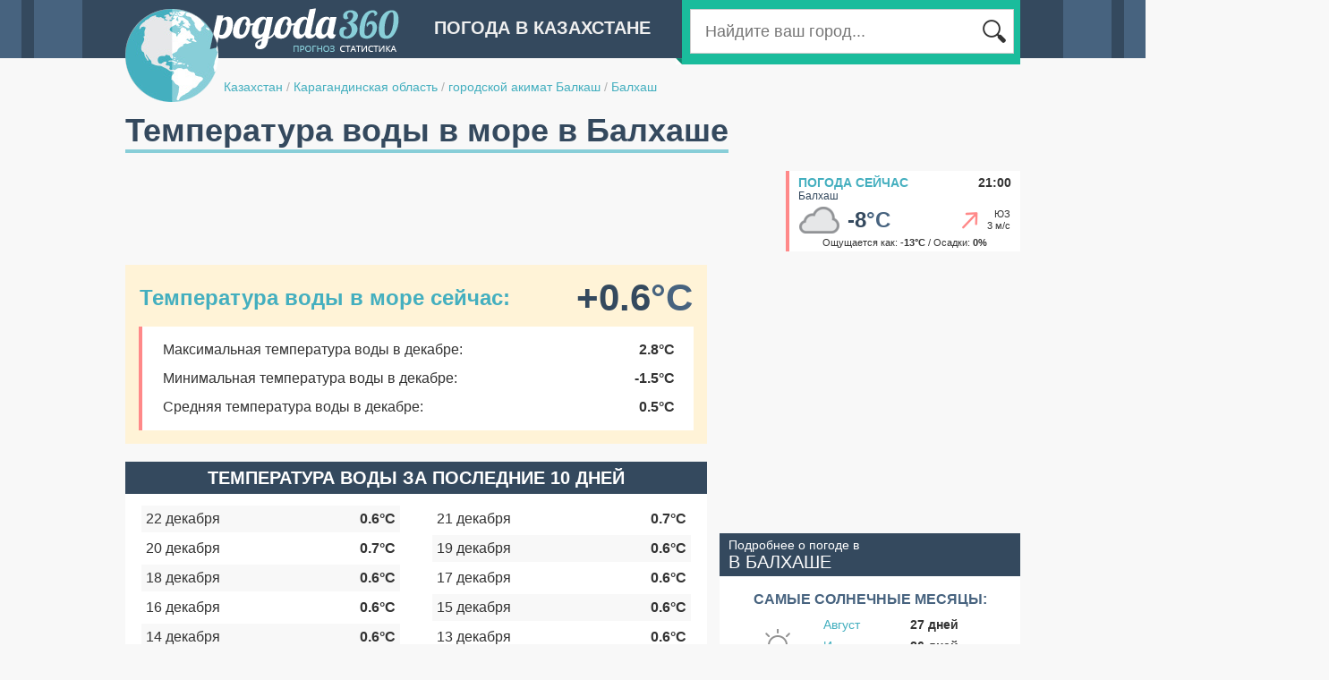

--- FILE ---
content_type: text/html;charset=UTF-8
request_url: http://kazakhstan.pogoda360.ru/476422/water/
body_size: 6451
content:






<!DOCTYPE html PUBLIC "-//W3C//DTD XHTML 1.0 Transitional//EN" "http://www.w3.org/TR/xhtml1/DTD/xhtml1-transitional.dtd">
<html>
<head>
<title>Температура воды в Балхаше сейчас. Средняя температура воды в море по месяцам. Ежедневные показатели за  2024-2025 год.</title>
<script type="text/javascript" src="http://ajax.googleapis.com/ajax/libs/jquery/1.7/jquery.min.js"></script>

<script type="text/javascript" src="http://cc.pogoda360.ru/js/typeahead.bundle.min.js"></script>
<!--[if lt IE 9]><script language="javascript" type="text/javascript" src="http://cc.pogoda360.ru/jqplot/excanvas.min.js"></script><![endif]-->
<script type="text/javascript" src="http://cc.pogoda360.ru/jqplot/jqplot.all.min.js"></script>
<link rel="stylesheet" type="text/css" href="http://cc.pogoda360.ru/jqplot/jquery.jqplot.css" />
<link rel="stylesheet" href="https://unpkg.com/leaflet@1.3.1/dist/leaflet.css" integrity="sha512-Rksm5RenBEKSKFjgI3a41vrjkw4EVPlJ3+OiI65vTjIdo9brlAacEuKOiQ5OFh7cOI1bkDwLqdLw3Zg0cRJAAQ==" crossorigin=""/>
<link rel="icon" href="http://cc.pogoda360.ru/favicon.ico" type="image/x-icon" />
<link rel="shortcut icon" href="http://cc.pogoda360.ru/favicon.ico" type="image/ico" />
<meta http-equiv="Content-Type" content="text/html; charset=utf8" />
<meta name="keywords" content="температура воды сейчас, температура воды в море, температура воды, температура моря, температура воды по месяцам,  2024-2025 год." />
 
<meta http-equiv="Pragma" content="no-cache" />
<meta http-equiv="Expires" content="-1" />
<link rel="stylesheet" type="text/css" href="http://cc.pogoda360.ru/css/main.css?v=1.5" /> 
<script src="https://unpkg.com/leaflet@1.3.1/dist/leaflet.js" integrity="sha512-/Nsx9X4HebavoBvEBuyp3I7od5tA0UzAxs+j83KgC8PU0kgB4XiK4Lfe4y4cgBtaRJQEIFCW+oC506aPT2L1zw==" crossorigin=""></script>
<script type="text/javascript" src="http://cc.pogoda360.ru/js/functions.js?v=1.5"></script>

<script async src="//pagead2.googlesyndication.com/pagead/js/adsbygoogle.js"></script>
<script>
     (adsbygoogle = window.adsbygoogle || []).push({
          google_ad_client: "ca-pub-2527231214147379",
          enable_page_level_ads: true
     });
</script>
<meta name="677c660c210c21155880d92da8642758" content="">

</head>

<body class="sub">
	<div id="page">
		<div id="header">
			<img id="logo" src="http://cc.pogoda360.ru/i/logo.png" />
			<div class="title">Погода в Казахстане</div>
			<div id="searchPanel">
				<div id="searchTail"></div>
				<div id="searchMain">
					<table><tr>
						<td width="*" class="txtContainer"><form id="searchForm" method="post" action="/search/"><input type="text" name="q" id="searchCity" placeholder="Найдите ваш город..."></input></form></td>
						<td width="1"><div class="btn"></div></td>
					</tr></table>
				</div>
			</div>
			<div id="path">
				<a href="/">Казахстан</a>
 

				<span class="sep">/</span> <a href="/#r21">Карагандинская область</a>

 

				<span class="sep">/</span> <a href="/#r21">городской акимат Балкаш</a>

 

				<span class="sep">/</span> <a href="/476422/">Балхаш</a>

 

			</div>
		</div>
		<div id="mainPage" publicId="476422">
			<div><h1 id="title">Температура воды в море в Балхаше</h1></div>














			<div class="container mb15">
				<div class="fl">
					<div>
<script async src="//pagead2.googlesyndication.com/pagead/js/adsbygoogle.js"></script>
<!-- pogoda360 - top -->
<ins class="adsbygoogle"
     style="display:inline-block;width:728px;height:90px"
     data-ad-client="ca-pub-2527231214147379"
     data-ad-slot="2242743293"></ins>
<script>
(adsbygoogle = window.adsbygoogle || []).push({});
</script>
</div>
				</div>
				<div class="fr">
					<div id="current">
						<div class="title"><a href="/476422/">Погода сейчас</a><span>21:00</span></div>
						<div class="name">Балхаш</div>
						<table class="main"><tr>
							<td width="1"><img src="http://cc.pogoda360.ru/i/weather/small/4.png"/></td>
							<td width="1" class="temp">-8<span>&deg;C</span></td>
							<td width="*" class="windimg"><div class="wind-mid2"></div></td>
							<td width="1" class="wind">ЮЗ<br/>3 м/с</td>
						</tr></table>
						<div class="bot">Ощущается как: <b>-13&deg;C</b> / Осадки: <b>0%</b></div>
					</div>
				</div>
			</div>



			<div class="container">
				<div id="left">

					<div id="sstPanel" class="mb20">
						<table class="title mb10"><tr>
							<td>Температура воды в море сейчас:</td>
							<td class="temp">+0.6<span>&deg;C</span></td>
						</tr></table>
						<div id="sstDetails">
							<table>
								<tr>
									<td class="txt">Максимальная температура воды в декабре:</td>
									<td class="val">2.8&deg;C</td>
								</tr>
								<tr>
									<td class="txt">Минимальная температура воды в декабре:</td>
									<td class="val">-1.5&deg;C</td>
								</tr>
								<tr>
									<td class="txt">Средняя температура воды в декабре:</td>
									<td class="val">0.5&deg;C</td>
								</tr>
							</table>
						</div>
					</div>


					<div class="blockTitle"><a href="">Температура воды за последние 10 дней</a></div>
					<div id="sst10days" class="mb20"><table>

						<tr>
							<td class="dark">22 декабря<span>0.6&deg;C</span></td>
							<td class="sep"></td>
							<td >21 декабря<span>0.7&deg;C</span></td>
						</tr>

						<tr>
							<td >20 декабря<span>0.7&deg;C</span></td>
							<td class="sep"></td>
							<td class="dark">19 декабря<span>0.6&deg;C</span></td>
						</tr>

						<tr>
							<td class="dark">18 декабря<span>0.6&deg;C</span></td>
							<td class="sep"></td>
							<td >17 декабря<span>0.6&deg;C</span></td>
						</tr>

						<tr>
							<td >16 декабря<span>0.6&deg;C</span></td>
							<td class="sep"></td>
							<td class="dark">15 декабря<span>0.6&deg;C</span></td>
						</tr>

						<tr>
							<td class="dark">14 декабря<span>0.6&deg;C</span></td>
							<td class="sep"></td>
							<td >13 декабря<span>0.6&deg;C</span></td>
						</tr>

					</table></div>



					<div class="blockTitle">Температура воды в море</div>
					<div class="monthList mb20"><table>
						<tr>
							<td><a href="/476422/january/#sst">январь</a></td>
							<td><a href="/476422/april/#sst">апрель</a></td>
							<td><a href="/476422/july/#sst">июль</a></td>
							<td><a href="/476422/october/#sst">октябрь</a></td>
						</tr>
						<tr>
							<td><a href="/476422/february/#sst">февраль</a></td>
							<td><a href="/476422/may/#sst">май</a></td>
							<td><a href="/476422/august/#sst">август</a></td>
							<td><a href="/476422/november/#sst">ноябрь</a></td>
						</tr>
						<tr>
							<td><a href="/476422/march/#sst">март</a></td>
							<td><a href="/476422/june/#sst">июнь</a></td>
							<td><a href="/476422/september/#sst">сентябрь</a></td>
							<td><a href="/476422/december/#sst">декабрь</a></td>
						</tr>
					</table></div>


<div class="mb20"><!-- Yandex.RTB R-A-2176393-1 -->
<div id="yandex_rtb_1"></div>
<script type="text/javascript">
    (function(w, d, n, s, t) {
        w[n] = w[n] || [];
        w[n].push(function() {
            Ya.Context.AdvManager.render({
                blockId: "R-A-2176393-1",
                renderTo: "yandex_rtb_1",
                pageNumber: 1,
                async: true
            });
        });
        t = d.getElementsByTagName("script")[0];
        s = d.createElement("script");
        s.type = "text/javascript";
        s.src = "//an.yandex.ru/system/context.js";
        s.async = true;
        t.parentNode.insertBefore(s, t);
    })(this, this.document, "yandexContextAsyncCallbacks");
</script>

</div>



					<div class="blockTitle"><h2>Когда в Балхаше самое теплое море?</h2></div>
					<div class="blockBody p20">
						<p class="txt">Согласно собранным нами данным о температуре воды в море за последние три года, самым теплым море в Балхаше было в 
						<a class="lnk" href="#details7">июле</a>, 
						<a class="lnk" href="#details8">августе</a> и 
						<a class="lnk" href="#details6">июне</a>.</p>
					</div>








					<div class="blockTitle"><h2>Температура воды в Балхаше по месяцам, &deg;C</h2></div>
					<div class="blockBody p10">
						<div id="yearChart" style="height: 300px;"></div>
						<div class="mb10 mt10">
							<p class="txt13">* Вы можете получить более подробную информацию о температуре воды в море за определенный месяц, кликнув на столбец с его значением.</p>
						</div>
					</div>

<script>
chart.drawYBars('yearChart', [[[1,-0.1],[2,-0.2],[3,0.4],[4,5.3],[5,15.7],[6,21.6],[7,24.0],[8,23.0],[9,18.0],[10,11.0],[11,4.2],[12,0.5]]], [[-5,'-5'],[-1,'-1'],[3,'3'],[7,'7'],[11,'11'],[15,'15'],[19,'19'],[23,'23'],[27,'27'],[31,'31']], '/476422/', '#7098AD','#sst');
</script>








<script>

	var seaTemp20257 = [[1,23.7],[2,23.7],[3,24.0],[4,24.2],[5,24.9],[6,25.7],[7,25.7],[8,25.0],[9,25.0],[10,25.0],[11,25.0],[12,25.0],[13,23.8],[14,24.2],[15,24.3],[16,24.0],[17,24.5],[18,25.0],[19,25.9],[20,26.2],[21,25.5],[22,25.0],[23,24.8],[24,24.5],[25,24.0],[26,24.4],[27,25.5],[28,25.5],[29,25.3],[30,25.2],[31,24.8]];
	var seaTicks7 = [[17,'17'],[19,'19'],[21,'21'],[23,'23'],[25,'25'],[27,'27'],[29,'29'],[31,'31']];
	

	var seaTemp20247 = [[1,25.7],[2,25.2],[3,25.0],[4,25.0],[5,24.8],[6,24.8],[7,24.8],[8,24.8],[9,24.7],[10,24.5],[11,24.9],[12,24.4],[13,24.5],[14,24.3],[15,24.2],[16,23.8],[17,24.0],[18,23.9],[19,24.2],[20,24.4],[21,24.1],[22,24.5],[23,24.9],[24,24.9],[25,26.9],[26,26.3],[27,26.2],[28,26.6],[29,26.5],[30,26.5],[31,25.6]];
	var seaTicks7 = [[17,'17'],[19,'19'],[21,'21'],[23,'23'],[25,'25'],[27,'27'],[29,'29'],[31,'31']];
	

	var seaTemp20237 = [[1,21.6],[2,22.0],[3,22.5],[4,22.2],[5,22.7],[6,22.4],[7,22.2],[8,22.5],[9,22.7],[10,23.1],[11,22.8],[12,23.8],[13,24.8],[14,25.5],[15,26.0],[16,26.2],[17,25.4],[18,24.9],[19,25.2],[20,25.4],[21,25.9],[22,25.4],[23,26.2],[24,25.5],[25,26.0],[26,26.3],[27,26.2],[28,25.1],[29,25.2],[30,25.4],[31,26.1]];
	var seaTicks7 = [[17,'17'],[19,'19'],[21,'21'],[23,'23'],[25,'25'],[27,'27'],[29,'29'],[31,'31']];
	
	
</script>
					<a name="details7"></a>

					<div class="blockTitle"><h3>Температура воды в море в июле, &deg;C</h3></div>
					<div class="blockBody p10">

						<div class="yearsSwitch mb10 mt5">Данные за: 
					
							<a class=" sel" href="javascript:void(0);" onclick="years.click(this);chart.drawSeaTemp('chartSST7','Июль',seaTemp20257,seaTicks7);">2025 год</a>
					
							<a class="" href="javascript:void(0);" onclick="years.click(this);chart.drawSeaTemp('chartSST7','Июль',seaTemp20247,seaTicks7);">2024 год</a>
					
							<a class="" href="javascript:void(0);" onclick="years.click(this);chart.drawSeaTemp('chartSST7','Июль',seaTemp20237,seaTicks7);">2023 год</a>

						</div>

						<div id="chartSST7" style="height: 320px;"></div>
						<div class="mb10 mt10">
							<p class="txt13">Средняя температура воды  в июле 2025 года составила <b class="nb">24.8&deg;C</b>. В то время как минимальная и максимальная температура воды в море достигала <b class="nb">23.7&deg;C</b> и <b class="nb">26.2&deg;C</b> соответственно.</p>
						</div>
					</div>


<script>
chart.drawSeaTemp('chartSST7','Июль',seaTemp20257,seaTicks7);
</script>

<script>

	var seaTemp20258 = [[1,24.8],[2,25.0],[3,24.7],[4,24.6],[5,24.6],[6,24.2],[7,23.9],[8,23.4],[12,24.0],[13,23.6],[14,23.2],[15,23.4],[16,22.8],[17,22.9],[18,23.1],[19,22.7],[20,22.4],[21,22.7],[22,23.5],[23,23.2],[24,23.1],[25,22.9],[26,22.7],[27,23.0],[28,22.8],[29,22.3],[30,22.2],[31,22.5]];
	var seaTicks8 = [[17,'17'],[19,'19'],[21,'21'],[23,'23'],[25,'25'],[27,'27'],[29,'29'],[31,'31']];
	

	var seaTemp20248 = [[1,25.6],[2,26.1],[3,26.0],[4,26.1],[5,25.8],[6,25.9],[7,25.6],[8,26.0],[9,26.5],[16,25.4],[17,25.3],[18,25.0],[19,25.2],[20,24.9],[21,24.0],[22,24.3],[23,23.9],[24,24.2],[25,23.7],[26,23.6],[27,22.8],[28,22.5],[29,22.3],[30,21.3],[31,21.5]];
	var seaTicks8 = [[17,'17'],[19,'19'],[21,'21'],[23,'23'],[25,'25'],[27,'27'],[29,'29'],[31,'31']];
	

	var seaTemp20238 = [[1,26.1],[2,26.6],[3,26.6],[4,26.4],[5,26.9],[6,26.9],[7,26.5],[8,26.3],[9,26.1],[10,26.7],[11,25.9],[12,25.7],[13,25.5],[14,25.2],[15,24.9],[16,24.6],[17,22.8],[18,22.4],[19,22.5],[20,22.6],[21,23.0],[22,23.2],[23,23.7],[24,24.1],[25,24.1],[26,23.6],[27,23.5],[28,23.4],[29,23.3],[30,22.8],[31,22.8]];
	var seaTicks8 = [[17,'17'],[19,'19'],[21,'21'],[23,'23'],[25,'25'],[27,'27'],[29,'29'],[31,'31']];
	
	
</script>
					<a name="details8"></a>

					<div class="blockTitle"><h3>Температура воды в море в августе, &deg;C</h3></div>
					<div class="blockBody p10">

						<div class="yearsSwitch mb10 mt5">Данные за: 
					
							<a class=" sel" href="javascript:void(0);" onclick="years.click(this);chart.drawSeaTemp('chartSST8','Август',seaTemp20258,seaTicks8);">2025 год</a>
					
							<a class="" href="javascript:void(0);" onclick="years.click(this);chart.drawSeaTemp('chartSST8','Август',seaTemp20248,seaTicks8);">2024 год</a>
					
							<a class="" href="javascript:void(0);" onclick="years.click(this);chart.drawSeaTemp('chartSST8','Август',seaTemp20238,seaTicks8);">2023 год</a>

						</div>

						<div id="chartSST8" style="height: 320px;"></div>
						<div class="mb10 mt10">
							<p class="txt13">Средняя температура воды  в августе 2025 года составила <b class="nb">23.4&deg;C</b>. В то время как минимальная и максимальная температура воды в море достигала <b class="nb">22.2&deg;C</b> и <b class="nb">25.0&deg;C</b> соответственно.</p>
						</div>
					</div>


<script>
chart.drawSeaTemp('chartSST8','Август',seaTemp20258,seaTicks8);
</script>

<script>

	var seaTemp20256 = [[1,20.1],[2,19.2],[3,19.9],[4,20.9],[5,20.9],[6,21.2],[7,23.3],[8,22.5],[9,22.2],[10,22.3],[11,22.1],[12,22.3],[13,22.0],[14,22.3],[15,22.8],[16,22.3],[17,24.2],[18,24.2],[19,24.6],[20,24.6],[21,24.2],[22,24.5],[23,24.5],[24,24.7],[25,24.6],[26,24.7],[27,24.7],[28,24.1],[29,24.7],[30,24.1]];
	var seaTicks6 = [[13,'13'],[16,'16'],[19,'19'],[22,'22'],[25,'25'],[28,'28'],[31,'31']];
	

	var seaTemp20246 = [[1,17.4],[2,19.0],[3,18.7],[4,19.0],[5,19.1],[6,19.7],[7,21.4],[8,21.2],[9,21.7],[10,21.9],[11,21.6],[12,22.3],[13,21.7],[14,21.5],[15,21.8],[16,21.7],[17,21.9],[18,22.9],[19,22.8],[20,23.2],[21,22.8],[22,22.8],[23,23.8],[24,24.5],[25,25.2],[26,25.1],[27,24.6],[28,25.1],[29,26.4],[30,26.0]];
	var seaTicks6 = [[13,'13'],[16,'16'],[19,'19'],[22,'22'],[25,'25'],[28,'28'],[31,'31']];
	

	var seaTemp20236 = [[1,18.3],[2,18.4],[3,18.9],[4,19.6],[5,19.9],[6,20.2],[7,21.3],[8,22.2],[9,22.8],[10,22.8],[11,22.3],[12,22.0],[13,22.3],[14,21.8],[15,21.6],[16,20.6],[17,20.9],[18,21.7],[19,22.6],[20,23.6],[21,23.6],[22,23.2],[23,23.3],[24,23.0],[25,21.9],[26,21.4],[27,22.0],[28,22.3],[29,22.1],[30,21.6]];
	var seaTicks6 = [[13,'13'],[16,'16'],[19,'19'],[22,'22'],[25,'25'],[28,'28'],[31,'31']];
	
	
</script>
					<a name="details6"></a>

					<div class="blockTitle"><h3>Температура воды в море в июне, &deg;C</h3></div>
					<div class="blockBody p10">

						<div class="yearsSwitch mb10 mt5">Данные за: 
					
							<a class=" sel" href="javascript:void(0);" onclick="years.click(this);chart.drawSeaTemp('chartSST6','Июнь',seaTemp20256,seaTicks6);">2025 год</a>
					
							<a class="" href="javascript:void(0);" onclick="years.click(this);chart.drawSeaTemp('chartSST6','Июнь',seaTemp20246,seaTicks6);">2024 год</a>
					
							<a class="" href="javascript:void(0);" onclick="years.click(this);chart.drawSeaTemp('chartSST6','Июнь',seaTemp20236,seaTicks6);">2023 год</a>

						</div>

						<div id="chartSST6" style="height: 320px;"></div>
						<div class="mb10 mt10">
							<p class="txt13">Средняя температура воды  в июне 2025 года составила <b class="nb">23.0&deg;C</b>. В то время как минимальная и максимальная температура воды в море достигала <b class="nb">19.2&deg;C</b> и <b class="nb">24.7&deg;C</b> соответственно.</p>
						</div>
					</div>


<script>
chart.drawSeaTemp('chartSST6','Июнь',seaTemp20256,seaTicks6);
</script>






					
					<div class="mb20"><table id="buttonsTable"><tr>
						<td>
							<div class="button">
<a href="/476422/">Погода сейчас</a>
<span>Балхаш</span>
<div class="now"></div>
</div>

						</td>
						<td class="sep"></td>
						<td>
							<div class="button">
<a href="/476422/7/">Погода на 7 дней</a>
<span>Балхаш</span>
<div class="days7"></div>
</div>

						</td>
					</tr></table></div>
					<div class="mb20"><table id="buttonsTable"><tr>
						<td>
							<div class="button">
<a href="/476422/14/">Погода на 14 дней</a>
<span>Балхаш</span>
<div class="days14"></div>
</div>

						</td>
						<td class="sep"></td>
						<td>
							<div class="button">
<a href="/476422/hourly/">Погода по часам</a>
<span>Балхаш</span>
<div class="hourly"></div>
</div>

						</td>
					</tr></table></div>
					


<div class="mb20"><!-- Yandex.RTB R-A-2176393-1 -->
<div id="yandex_rtb_2"></div>
<script type="text/javascript">
    (function(w, d, n, s, t) {
        w[n] = w[n] || [];
        w[n].push(function() {
            Ya.Context.AdvManager.render({
                blockId: "R-A-2176393-1",
                renderTo: "yandex_rtb_2",
                pageNumber: 2,
                async: true
            });
        });
        t = d.getElementsByTagName("script")[0];
        s = d.createElement("script");
        s.type = "text/javascript";
        s.src = "//an.yandex.ru/system/context.js";
        s.async = true;
        t.parentNode.insertBefore(s, t);
    })(this, this.document, "yandexContextAsyncCallbacks");
</script>

</div>


				</div>
				<div id="right">
<div class="mb20">
<script async src="//pagead2.googlesyndication.com/pagead/js/adsbygoogle.js"></script>
<!-- pogoda360 - right1 -->
<ins class="adsbygoogle"
     style="display:inline-block;width:336px;height:280px"
     data-ad-client="ca-pub-2527231214147379"
     data-ad-slot="5196209693"></ins>
<script>
(adsbygoogle = window.adsbygoogle || []).push({});
</script>
</div>







<!-- 

 -->


					
					<div class="topMonthsHeader">Подробнее о погоде в<br/><span>в Балхаше</span></div>
					<div class="topMonthsBody mb20"><table id="topTable">

						<tr><td class="title" colspan="3">Самые солнечные месяцы:</td></tr>
						<tr>
							<td class="icon" rowspan="3">
								<div id="sunny-icon"></div>
							</td>
							<td class="month"><a href="/476422/august/">Август</a></td>
							<td class="val">27 дней</td>
						</tr>
						<tr>
							<td class="month"><a href="/476422/july/">Июль</a></td>
							<td class="val">26 дней</td>
						</tr>
						<tr>
							<td class="month"><a href="/476422/june/">Июнь</a></td>
							<td class="val">25 дней</td>
						</tr>
						<tr><td colspan="3"><div class="sep"></div></td></tr>
	
	

						<tr><td class="title" colspan="3">Самые теплые месяцы:</td></tr>
						<tr>
							<td class="icon" rowspan="3">
								<div id="warm-icon"></div>
							</td>
							<td class="month"><a href="/476422/july/">Июль</a></td>
							<td class="val">27.5 &deg;C</td>
						</tr>
						<tr>
							<td class="month"><a href="/476422/august/">Август</a></td>
							<td class="val">26.0 &deg;C</td>
						</tr>
						<tr>
							<td class="month"><a href="/476422/june/">Июнь</a></td>
							<td class="val">25.9 &deg;C</td>
						</tr>
						<tr><td colspan="3"><div class="sep"></div></td></tr>
	
	

						<tr><td class="title" colspan="3">Самое теплое море:</td></tr>
						<tr>
							<td class="icon" rowspan="3">
								<div id="warm-sea-icon"></div>
							</td>
							<td class="month"><a href="/476422/july/">Июль</a></td>
							<td class="val">24.1 &deg;C</td>
						</tr>
						<tr>
							<td class="month"><a href="/476422/august/">Август</a></td>
							<td class="val">23.1 &deg;C</td>
						</tr>
						<tr>
							<td class="month"><a href="/476422/june/">Июнь</a></td>
							<td class="val">21.8 &deg;C</td>
						</tr>
						<tr><td colspan="3"><div class="sep"></div></td></tr>
	


						<tr><td class="title" colspan="3">Самые холодные месяцы:</td></tr>
						<tr>
							<td class="icon" rowspan="3">
								<div id="cold-icon"></div>
							</td>
							<td class="month"><a href="/476422/january/">Январь</a></td>
							<td class="val">-7.3 &deg;C</td>
						</tr>
						<tr>
							<td class="month"><a href="/476422/february/">Февраль</a></td>
							<td class="val">-6.3 &deg;C</td>
						</tr>
						<tr>
							<td class="month"><a href="/476422/december/">Декабрь</a></td>
							<td class="val">-4.6 &deg;C</td>
						</tr>
						<tr><td colspan="3"><div class="sep"></div></td></tr>

	

						<tr><td class="title" colspan="3">Самые дождливые месяцы:</td></tr>
						<tr>
							<td class="icon" rowspan="3">
								<div id="rainy-icon"></div>
							</td>
							<td class="month"><a href="/476422/june/">Июнь</a></td>
							<td class="val">1 день</td>
						</tr>
						<tr>
							<td class="month"><a href="/476422/march/">Март</a></td>
							<td class="val">1 день</td>
						</tr>
						<tr>
							<td class="month"><a href="/476422/july/">Июль</a></td>
							<td class="val">1 день</td>
						</tr>
						<tr><td colspan="3"><div class="sep"></div></td></tr>

	
	

						<tr><td class="title" colspan="3">Самые ветренные месяцы:</td></tr>
						<tr>
							<td class="icon" rowspan="3">
								<div id="windy-icon"></div>
							</td>
							<td class="month"><a href="/476422/may/">Май</a></td>
							<td class="val">5.1 м/с</td>
						</tr>
						<tr>
							<td class="month"><a href="/476422/october/">Октябрь</a></td>
							<td class="val">4.9 м/с</td>
						</tr>
						<tr>
							<td class="month"><a href="/476422/april/">Апрель</a></td>
							<td class="val">4.9 м/с</td>
						</tr>
						<tr><td colspan="3"><div class="sep"></div></td></tr>

						
					</table></div>






<div class="mb20">
<script async src="//pagead2.googlesyndication.com/pagead/js/adsbygoogle.js"></script>
<!-- pogoda360 - right2 -->
<ins class="adsbygoogle"
     style="display:inline-block;width:336px;height:280px"
     data-ad-client="ca-pub-2527231214147379"
     data-ad-slot="8149676095"></ins>
<script>
(adsbygoogle = window.adsbygoogle || []).push({});
</script>
</div>








<div id="cityMap" class="mb20">
	<div class="header"><a href="/#74.98335,46.83933,10,476422">Балхаш<br/><span>на карте погоды</span></a></div>
	<div id="staticMap" style="height: 260px;" x="74.98335" y="46.83933" z="9" cityId="63" url="/#74.98335,46.83933,10,476422"></div>
</div>



<div class="mb20"><!-- Yandex.RTB R-A-2176393-2 -->
<div id="yandex_rtb_3"></div>
<script type="text/javascript">
    (function(w, d, n, s, t) {
        w[n] = w[n] || [];
        w[n].push(function() {
            Ya.Context.AdvManager.render({
                blockId: "R-A-2176393-2",
                renderTo: "yandex_rtb_3",
                pageNumber: 3,
                async: true
            });
        });
        t = d.getElementsByTagName("script")[0];
        s = d.createElement("script");
        s.type = "text/javascript";
        s.src = "//an.yandex.ru/system/context.js";
        s.async = true;
        t.parentNode.insertBefore(s, t);
    })(this, this.document, "yandexContextAsyncCallbacks");
</script>

</div>
				</div>
			</div>




		</div>
	</div>
	<div id="footer">
		<div id="footerContent">
			<div id="footerLogo"></div>
			<table>
				<tr>
					<td width="220">
						<div class="mb10">&copy; 2014 pogoda360.ru<br/><span>Все права защищены</span></div>
						<div class="email">admin@pogoda360.ru</div>
					</td>
					<td width="720" valign="top">


						<div class="cntr"><a href="http://turkmenistan.pogoda360.ru">Погода в Туркменистане</a></div>



						<div class="cntr"><a href="http://greece.pogoda360.ru">Погода в Греции</a></div>



						<div class="cntr"><a href="http://uzbekistan.pogoda360.ru">Погода в Узбекистане</a></div>



						<div class="cntr"><a href="http://bulgaria.pogoda360.ru">Погода в Болгарии</a></div>



						<div class="cntr"><a href="http://tajikistan.pogoda360.ru">Погода в Таджикистане</a></div>



						<div class="cntr"><a href="http://romania.pogoda360.ru">Погода в Румынии</a></div>



						<div class="cntr"><a href="http://kyrgyzstan.pogoda360.ru">Погода в Киргизии</a></div>



						<div class="cntr"><a href="http://moldova.pogoda360.ru">Погода в Молдове</a></div>



						<div class="cntr"><a href="http://estonia.pogoda360.ru">Погода в Эстонии</a></div>


					</td>
				</tr>
			</table>
		</div>
	</div>

	<div id="chartPop" class="hidden pop">
		<div class="chartContainer"></div>
	</div>
	
<script>
  (function(i,s,o,g,r,a,m){i['GoogleAnalyticsObject']=r;i[r]=i[r]||function(){
  (i[r].q=i[r].q||[]).push(arguments)},i[r].l=1*new Date();a=s.createElement(o),
  m=s.getElementsByTagName(o)[0];a.async=1;a.src=g;m.parentNode.insertBefore(a,m)
  })(window,document,'script','//www.google-analytics.com/analytics.js','ga');

  ga('create', 'UA-20929912-8', 'auto');
  ga('send', 'pageview');

</script>	

<!-- Yandex.Metrika counter --><script type="text/javascript"> (function (d, w, c) { (w[c] = w[c] || []).push(function() { try { w.yaCounter27244748 = new Ya.Metrika({ id:27244748 }); } catch(e) { } }); var n = d.getElementsByTagName("script")[0], s = d.createElement("script"), f = function () { n.parentNode.insertBefore(s, n); }; s.type = "text/javascript"; s.async = true; s.src = (d.location.protocol == "https:" ? "https:" : "http:") + "//mc.yandex.ru/metrika/watch.js"; if (w.opera == "[object Opera]") { d.addEventListener("DOMContentLoaded", f, false); } else { f(); } })(document, window, "yandex_metrika_callbacks");</script><noscript><div><img src="//mc.yandex.ru/watch/27244748" style="position:absolute; left:-9999px;" alt="" /></div></noscript><!-- /Yandex.Metrika counter -->
	
</body>
</html>



--- FILE ---
content_type: text/html;charset=utf-8
request_url: http://pogoda360.ru/ajax/getBoundsResorts/
body_size: 308
content:
[{"domain":12,"id":476422,"name":"Балхаш","x":75.04103,"y":46.83933,"code":4,"temp":-8,"feels":-13,"windDir":2,"windVal":9,"history":1,"isMarine":true,"seaTemp":0,"msst":{"m1":-0.3,"m2":-0.4,"m3":0.3,"m4":5.1,"m5":15.1,"m6":21.1,"m7":23.6,"m8":22.5,"m9":17.5,"m10":10.8,"m11":3.8,"m12":0.4},"gde":"Балхаше","avg":{"m1":-5.4,"m2":-5.6,"m3":2.7,"m4":14.4,"m5":21.2,"m6":26.3,"m7":27.2,"m8":26,"m9":20.7,"m10":11.7,"m11":2.5,"m12":-2.7}}]

--- FILE ---
content_type: text/html; charset=utf-8
request_url: https://www.google.com/recaptcha/api2/aframe
body_size: 266
content:
<!DOCTYPE HTML><html><head><meta http-equiv="content-type" content="text/html; charset=UTF-8"></head><body><script nonce="9bEHf1M3FlYyy8H992TsbA">/** Anti-fraud and anti-abuse applications only. See google.com/recaptcha */ try{var clients={'sodar':'https://pagead2.googlesyndication.com/pagead/sodar?'};window.addEventListener("message",function(a){try{if(a.source===window.parent){var b=JSON.parse(a.data);var c=clients[b['id']];if(c){var d=document.createElement('img');d.src=c+b['params']+'&rc='+(localStorage.getItem("rc::a")?sessionStorage.getItem("rc::b"):"");window.document.body.appendChild(d);sessionStorage.setItem("rc::e",parseInt(sessionStorage.getItem("rc::e")||0)+1);localStorage.setItem("rc::h",'1766427862164');}}}catch(b){}});window.parent.postMessage("_grecaptcha_ready", "*");}catch(b){}</script></body></html>

--- FILE ---
content_type: text/plain
request_url: http://cc.pogoda360.ru/js/functions.js?v=1.5
body_size: 4579
content:
var HOST_CORE = "http://core.pogoda360.ru"
var STATIC_HOST_MAPIMAGES = "http://map-icons.pogoda360.ru";
try {
	document.domain = 'pogoda360.ru';
} catch (e){}

var bPop = {opacity: 0.6, speed: 10, zIndex: 100};

if (typeof String.prototype.startsWith != 'function') {
  String.prototype.startsWith = function (str){
    return this.indexOf(str) == 0;
  };
};
var bPop = {opacity: 0.6, speed: 20, zIndex: 100};
pageInit = function() {};
var ajx = {
	request: function(params) {
		jQuery.ajax({
			data: params.data,
			error: function(data, status, request) {
				if (params.error!=undefined) {
					params.error(data, status, request);
				} else {
					ajx.defaultError(data, status, request);
				}
			},
			success: function(data, status, request) {
				if (data.length>=4 && data.substring(0,4)=='err:') {
					ajx.displayErrorMessage(data.substring(4));
				} else {
					params.success(data, status, request);
				}
			},
			type: 'POST',
			url: params.url
		});
	},
	defaultError: function(data, status, request) {
	},
	displayErrorMessage: function(msg) {
	}
};
var divClick = function(e) {
	var a = $(this).find('a');
	if (e.ctrlKey) {
		window.open(a.attr('href'), a.attr('href')+Math.random());
	} else {
		if (a.attr('target')!=undefined) {
			window.open(a.attr('href'), a.attr('href')+Math.random());
		} else {
			window.location=a.attr('href');
		}
	}
	e.preventDefault();
};
var divClickOut = function(e) {
	var href = $(this).find('a').attr('href');
	if (!href.startsWith('javascript')) {
		window.open(href, href);
		e.preventDefault();
	}
};

function preload(arrayOfImages) {
    $(arrayOfImages).each(function(){
        $('<img/>')[0].src = this;
    });
}

$(document).ready(function() {

	$('.button').hover(
		function () {
			$(this).addClass('button-over');
		},
		function () {
			$(this).removeClass('button-over');
		}
	).click(divClick);
	
	if ($('#searchCity').length) {
		var cities = new Bloodhound({
			datumTokenizer: Bloodhound.tokenizers.obj.whitespace('value'),
			queryTokenizer: Bloodhound.tokenizers.whitespace,
			remote: '/ajax/cities/%QUERY/',
			limit: 20
		});
		cities.initialize();
		$('#searchCity').typeahead({
			  minLength: 2,
			  highlight: true
		},{
			name: 'cities',
			displayKey: 'v',
			source: cities.ttAdapter()
		}).on('typeahead:selected', function() {
			$('#searchForm').submit();
		});
		
		$('#searchCity').width($('#searchMain').width()-70);
		$('#searchCity').keypress(function(e) {
	        if(e.which == 10 || e.which == 13) {
	            $('#searchForm').submit();
	        }
	    });	
	}
	
	$('.multiple').click(function() {
		$('#searchCity').val($('.multiple').attr('name'));
		$('#searchForm').submit();
	});
	
	$('.tabs .tab').click(tabs.setTab);
	$('.subTabs .subTab').click(tabs.setSubTab);
	
	preload([HOST_CORE+'/i/buttons-over.png']);
	
	$('.button').click(divClick);
	$('#map-banner').click(divClick);
	$('#current').click(divClick);
	
	pageInit();
	map.initializeStaticMap();
});

var map = {
		type: 'weather',
		subtype: '',
		resortId: 0,
		markers: [],
		map: {},
	
		initializeStaticMap: function() {
			if (map.initialized) return;
			map.initialized = true;
			if ($('#staticMap').length) {
				var staticMap = $('#staticMap');
				var x = staticMap.attr('x');
				var y = staticMap.attr('y');
				var z = staticMap.attr('z');
				map.cityId = staticMap.attr('cityId');
				
				map.init('staticMap', { dragging: false, zoomControl: false});
				map.map.on('click', function() {window.location=$('#staticMap').attr('url');});
				map.map.setView([y, x], z);
			}
			
		},
		init: function(divElName, extraSettings) {

			var settings = {scrollWheelZoom: false};
			if (extraSettings!=undefined) jQuery.extend(settings, extraSettings);
			
			map.map = L.map(divElName==undefined?'weatherMapCanvas':divElName, settings);

			L.tileLayer('https://tiles.turtella.ru/v1/{z}/{y}/{x}', {
				attribution: 'Tiles &copy; Esri &mdash; Sources: GEBCO, NOAA, CHS, OSU, UNH, CSUMB, National Geographic, DeLorme, NAVTEQ, and Esri',
				minZoom: 2,
				maxZoom: 10
			}).addTo(map.map);
			
			map.map.on('moveend', map.drawIcons);
		},
		
		drawIcons: function() {
			
			var markers = [];
			var bounds = map.map.getBounds();
			jQuery.ajax({
				data: {x1: bounds.getWest(), x2: bounds.getEast(), y1: bounds.getSouth(), y2: bounds.getNorth(), width: map.map.getSize().x, height: map.map.getSize().y, cityId: map.cityId},
				success: function(data, status, request) {
					var json = jQuery.parseJSON(data);
					var newMarkers = [];
					$.each(map.markers, function(index, m) {
						m.remove();
					});
					$.each(json, function(index, resort) {
					    map.markers.push(L.marker([ resort.y, resort.x], {icon: L.icon({iconUrl: map.getIconUrl(resort), iconAnchor: [30, 15]}), data: ''}).addTo(map.map));
					});
				},
				type: 'POST',
				url: 'http://pogoda360.ru/ajax/getBoundsResorts/'
			});
			if (map.postProcessor!=undefined) map.postProcessor();
			
		},
		getIconUrl: function(r) {
			if (map.type=='weather') {
				return STATIC_HOST_MAPIMAGES+'/w/'+encodeURIComponent(r.name)+'/'+r.temp+'/'+r.code+'/';
			} else if (map.type=='avg') {
				return STATIC_HOST_MAPIMAGES+'/a/'+encodeURIComponent(r.name)+'/'+eval('r.avg.'+map.subtype)+'/';
			} else {
				if (!r.isMarine) return CORE_HOST+'/img/s.gif';
				if (map.subtype=='') {
					return STATIC_HOST_MAPIMAGES+'/s/'+encodeURIComponent(r.name)+'/'+r.seaTemp+'/';
				} else {
					return STATIC_HOST_MAPIMAGES+'/s/'+encodeURIComponent(r.name)+'/'+eval('r.msst.'+map.subtype)+'/';
				}
			}
		}
	};


var chart = new Object();
chart.months = ['january','february','march','april','may','june','july','august','september','october','november','december'];
chart.monthsChego = ['января','февраля','марта','апреля','мая','июня','июля','августа','сентября','октября','ноября','декабря'];
chart.mTicks = ['янв','фев','мар','апр','май','июн','июл','авг','сен','окт','ноя','дек'];
chart.monthTicks = ['Январь','Февраль','Март','Апрель','Май','Июнь','Июль','Август','Сентябрь','Октябрь','Ноябрь','Декабрь'];
chart.seasonTicks = ['','Январь','','','Февраль','','','Март','','','Апрель','','','Май','','','Июнь','','','Июль','','','Август','','','Сентябрь','','','Октябрь','','','Ноябрь','','','Декабрь',''];
chart.drawTemp = function(elementId, monthTitle, dayTemp, nightTemp, ticks) {
	if (('#'+elementId).length == 0) return;
	$('#'+elementId).html('');
	$.jqplot(elementId, [dayTemp, nightTemp], {  
		axes:{
			xaxis:{
				ticks: [[0,''],[1,'1'],[3,'3'],[5,'5'],[7,'7'],[9,'9'],[11,'11'],[13,'13'],[15,'15'],[17,'17'],[19,'19'],[21,'21'],[23,'23'],[25,'25'],[27,'27'],[29,'29'],[31,'31'],[32,'']],
				tickOptions: {
					formatString: monthTitle+' %d'
				}
			},
			yaxis:{
				ticks: ticks,
				tickOptions: {
					formatString: '%s°C'
				}
			}
		},
		highlighter: {
			show: true,
			sizeAdjust: 5,
			useAxesFormatters: true,
			tooltipLocation: 'ne'
		},
		cursor: {
			show: false
		},
		legend: {
			renderer: $.jqplot.EnhancedLegendRenderer,
			show:true, 
			rendererOptions: {
		        numberRows: 1
		    },
			location: 's', 
			placement: 'outsideGrid' 
		},	    
		series:[
			{label:'Температура днем&nbsp;&nbsp;&nbsp;', color: '#fed065'},
			{label:'Температура ночью', color: '#449bb5'},

			
			{markerOptions: { size: 10 }, showLine:false }
		]
	});
};
chart.drawSeaTemp = function(elementId, monthTitle, seaTemp, ticks) {
	if (('#'+elementId).length == 0) return;
	$('#'+elementId).html('');
	$.jqplot(elementId, [seaTemp], {  
		axes:{
			xaxis:{
				ticks: [[0,''],[1,'1'],[3,'3'],[5,'5'],[7,'7'],[9,'9'],[11,'11'],[13,'13'],[15,'15'],[17,'17'],[19,'19'],[21,'21'],[23,'23'],[25,'25'],[27,'27'],[29,'29'],[31,'31'],[32,'']],
				tickOptions: {
					formatString: monthTitle+' %d'
				}
			},
			yaxis:{
				ticks: ticks,
				tickOptions: {
					formatString: '%s°C'
				}
			}
		},
		highlighter: {
			show: true,
			sizeAdjust: 5,
			useAxesFormatters: true,
			tooltipLocation: 'ne'
		},
		cursor: {
			show: false
		}
	});
};



chart.drawMBars = function(elementId, lnk, values, yTicks, color1, color2) {
	if (('#'+elementId).length == 0) return;
	$.jqplot(elementId, values, {  
		stackSeries: true,
		captureRightClick: true,
		seriesDefaults:{
			renderer:$.jqplot.BarRenderer,
			rendererOptions: {
				barMargin: 10
			},
			pointLabels: {show: false, hideZeros: true, stackedValue: true}
	    },
		axes: {
			xaxis: {
				renderer: $.jqplot.CategoryAxisRenderer,
				ticks: chart.mTicks
			},
			yaxis: {
				ticks: yTicks,
				padMin: 0
			}
		},
		series:[
		        {color: color1===undefined?'#4bb2c5':color1},
		        {color: color2===undefined?'#fed065':color2}
		]
	});
	if (lnk!='-') {
		$('#'+elementId).bind('jqplotDataClick', function (ev, seriesIndex, pointIndex, data) {
			window.location=lnk+chart.months[pointIndex]+'/';
		});
	};
};

chart.drawYBars = function(elementId, values, yTicks, lnk, color, hash) {
	if (('#'+elementId).length == 0) return;
	$.jqplot(elementId, values, {  
		captureRightClick: true,
		seriesDefaults:{
			renderer:$.jqplot.BarRenderer,
			rendererOptions: {
				barMargin: 5
			},
			pointLabels: {show: true, ypadding: 2, formatString: function(){return '%s';}()}
	    },
		axes: {
			xaxis: {
				renderer: $.jqplot.CategoryAxisRenderer,
				ticks: chart.mTicks
			},
			yaxis: {
				ticks: yTicks,
				padMin: 0
			}
		},
		series:[{color: color===undefined?'#4bb2c5':color}]
	});
	if (lnk=='sst') {
		$('#'+elementId).bind('jqplotDataClick', function (ev, seriesIndex, pointIndex, data) {
			chart.popup($('#mainPage').attr('publicId'), pointIndex+1, 'sst');
		});
	} else if (lnk=='-'){
		// do nothing
	} else {
		$('#'+elementId).bind('jqplotDataClick', function (ev, seriesIndex, pointIndex, data) {
			window.location=lnk+chart.months[pointIndex]+'/'+(hash==undefined?'':hash);
		});
	};
};

chart.drawYTempBars = function(elementId, values, yTicks, lnk) {
	if (('#'+elementId).length == 0) return;
	$.jqplot(elementId, values, {  
		captureRightClick: true,
		seriesDefaults:{
			renderer:$.jqplot.BarRenderer,
			rendererOptions: {
				barMargin: 4,
				barPadding: 0,
				shadowDepth: 0
			},
			pointLabels: {show: true, ypadding: 2}
	    },
		axes: {
			xaxis: {
				renderer: $.jqplot.CategoryAxisRenderer,
				ticks: chart.mTicks
			},
			yaxis: {
				ticks: yTicks,
				padMin: 0
			}
		}, 
		legend: {
			renderer: $.jqplot.EnhancedLegendRenderer,
			show:true, 
			rendererOptions: {
		        numberRows: 1
		    },
			location: 's', 
			placement: 'outsideGrid' 
		},	    
		series:[
			{label:'Температура днем&nbsp;&nbsp;&nbsp;', color: '#fed065'},
			{label:'Температура ночью', color: '#449bb5'},
			{markerOptions: { size: 10 }, showLine:false }
		]
	});
	if (lnk=='-') {
		$('#'+elementId).bind('jqplotDataClick', function (ev, seriesIndex, pointIndex, data) {
			chart.popup($('#mainPage').attr('publicId'), pointIndex+1, 'temp');
		});
	} else {
		$('#'+elementId).bind('jqplotDataClick', function (ev, seriesIndex, pointIndex, data) {
			window.location=lnk+chart.months[pointIndex]+'/';
		});
	};
};

chart.drawYCloudsBars = function(elementId, values, lnk) {
	if (('#'+elementId).length == 0) return;
	$('#'+elementId).html('');
	$.jqplot(elementId, values, {  
		captureRightClick: true,
		stackSeries: true,
		seriesDefaults:{
			renderer:$.jqplot.BarRenderer,
			rendererOptions: {
				barMargin: 10
			},
			pointLabels: {show: true, ypadding: 2, formatString: function(){return '%s';}()}
	    },
		axes: {
			xaxis: {
				renderer: $.jqplot.CategoryAxisRenderer,
				ticks: chart.mTicks
			},
			yaxis: {
				ticks: [[0,'0'],[5,'5'],[10,'10'],[15,'15'],[20,'20'],[25,'25'],[30,'30'],[35,'35']],
				padMin: 0
			}
		}, 
		legend: {
			renderer: $.jqplot.EnhancedLegendRenderer,
			show:true, 
			rendererOptions: {
		        numberRows: 1
		    },
			location: 's', 
			placement: 'outsideGrid' 
		},	    
		series:[
			{label:'Пасмурные дни&nbsp;&nbsp;&nbsp;', color: '#7f9498'},
			{label:'Облачные дни&nbsp;&nbsp;&nbsp;', color: '#73b5c1'},
			{label:'Солнечные дни', color: '#3fd5f1'},
			{markerOptions: { size: 10 }, showLine:false }
		]
	});
	if (lnk!='-') {
		$('#'+elementId).bind('jqplotDataClick', function (ev, seriesIndex, pointIndex, data) {
			window.location=lnk+chart.months[pointIndex]+'/';
		});	
	}
};


chart.drawPies = function(elementId, values) {
	if (('#'+elementId).length == 0) return;
	$.jqplot(elementId, [values], {  
		seriesDefaults: {
			renderer: jQuery.jqplot.PieRenderer, 
			rendererOptions: {
				showDataLabels: true,
				sliceMargin: 8, 
				lineWidth: 5
			}
		}, 
		legend: { show:true, location: 'ne', placement: 'inside' },
		seriesColors: [ "#3fd5f1", "#73b5c1", "#7f9498" ]
	});
};

chart.drawRCompareBars = function(elementId, values, yTicks, label1, label2, lnk1, lnk2, color1, color2) {
	if (('#'+elementId).length == 0) return;
	$('#'+elementId).html('');
	$.jqplot(elementId, values, {  
		captureRightClick: true,
		seriesDefaults:{
			renderer:$.jqplot.BarRenderer,
			rendererOptions: {
				barMargin: 3,
				barPadding: 6,
				shadowDepth: 0
			}
	    },
		axes: {
			xaxis: {
				renderer: $.jqplot.CategoryAxisRenderer,
				ticks: chart.mTicks
			},
			yaxis: {
				ticks: yTicks,
				padMin: 0
			}
		}, 
		legend: {
			renderer: $.jqplot.EnhancedLegendRenderer,
			show:true,
			rendererOptions: {
		        numberRows: 1
		    },
			location: 's', 
			placement: 'outsideGrid' 
		},	    
		series:[
			{label: label1+'&nbsp&nbsp&nbsp;&nbsp;', color: color1===undefined?'#eaa228':color1, pointLabels: {show: true, ypadding: 2, location: 'n', xpadding: 5}},
			{label: label2, color: color2===undefined?'#4bb2c5':color2, pointLabels: {show: true, ypadding: 2, location: 'n'}},
			{markerOptions: { size: 10 }, showLine:false }
		]
	});
	if (lnk!='-') {
		$('#'+elementId).bind('jqplotDataClick', function (ev, seriesIndex, pointIndex, data) {
			if (seriesIndex==0) {
				window.location=lnk1+chart.months[pointIndex]+'/';
			} else {
				window.location=lnk2+chart.months[pointIndex]+'/';
			}
		});	
	};
};
chart.decade2Str = function(decade) {
	var monthId = Math.ceil(decade/3);
	var monthStr = chart.monthsChego[monthId-1];
	var decadeId = decade%3;
	if (decadeId==0) decadeId=3;
	var dateStr = '';
	if (decadeId==1) {
		dateStr = '1-10';
	} else if (decadeId==2) {
		dateStr = '11-20';
	} else {
		if (monthId==1 || monthId==3 || monthId==5 || monthId==7 || monthId==8 || monthId==10 || monthId==12) {
			dateStr = '21-31';		
		} else if (monthId==2) {
			dateStr = '21-28';		
		} else {
			dateStr = '21-30';		
		}
	}
	return dateStr+' '+monthStr;
};
chart.drawChart = function(chartObject) {
	eval('chart.'+chartObject.fnName+'(\''+chartObject.elName+'\',chartObject);');
};

chart.popup = function(publicId, month, type) {
	$('#chartPop').bPopup({
        content:'iframe', 
        contentContainer:'.chartContainer',
        loadUrl:'/chart/'+publicId+'/'+month+'/'+type+'/'
    });
};



var years = new Object();
years.click = function(el) {
	$(el).closest('div').find('a').removeClass('sel');
	$(el).addClass('sel');
};


var tabs = new Object();
tabs.tab = 'weather';
tabs.subTab = '';
tabs.setTab = function(el) {
	tabs.tab = $(this).attr('val');
	var subType = '';
	if (tabs.tab=='avg' || tabs.tab=='sstavg') {
		subType = 'm1';
	}
	tabs.switchMapType(tabs.tab,subType);
};
tabs.setSubTab = function(el) {
	tabs.switchMapType(tabs.tab, $(this).attr('val'));
};


tabs.switchMapType = function(type, subtype) {
	// redraw tabs
	$('.tabs .tab').removeClass('tab-sel');
	$('.tabs .tab[val="'+type+'"]').addClass('tab-sel');
	if (subtype=='') {
		$('.subTabs').hide();
	} else {
		$('.subTabs').show();
		$('.subTabs .subTab').removeClass('subTab-sel');
		$('.subTabs .subTab[val="'+subtype+'"]').addClass('subTab-sel');
	}
	if (type=='sstavg') type='sst';
	document.getElementById('weatherMapPanel').contentWindow.map.switchMapType(type, subtype);
};
